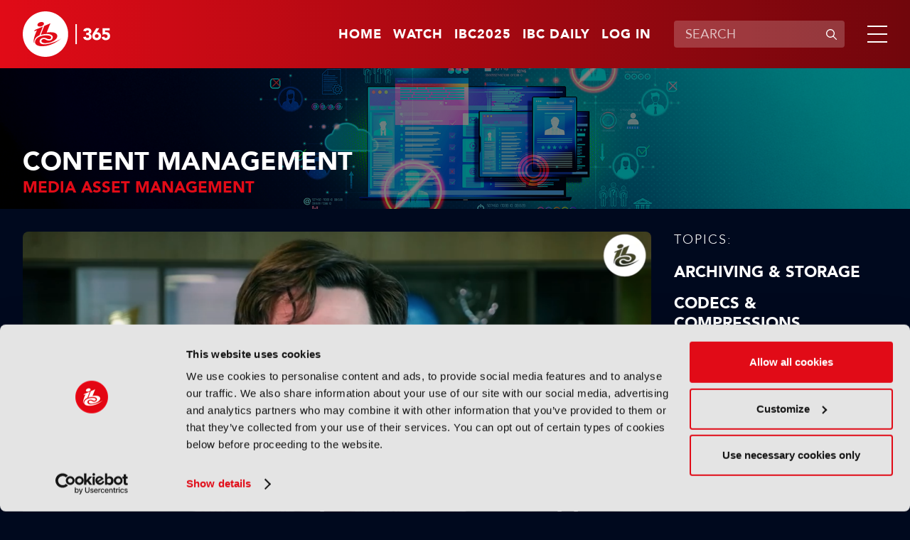

--- FILE ---
content_type: text/html;charset=UTF-8
request_url: https://www.ibc.org/content-management/media-asset-management
body_size: 11628
content:
<!DOCTYPE html>
<html lang="en">

	<head><link rel="canonical" href="https://production-ibc.aws-eu-west-1.j.jahia.com/content-management/media-asset-management" />
	    <meta charset="utf-8">
		<meta name="viewport" content="width=device-width, initial-scale=1" />
		
		<meta name="google-site-verification" content="eiEWTcQaLokAuhAvR_nKlYe0eJddrwnxYJP5enaV_dY" />
		<title>Media Asset Management | IBC365</title>
		
		<meta property="og:title" content="Media Asset Management | IBC365" />
		<meta property="og:url" content="https://www.ibc.org/content-management/media-asset-management" />
		
		<meta name="description" content="Explore advanced media asset management (MAM) solutions for efficient storage, organization, and retrieval of digital content. Optimize your media workflows and ensure seamless access to video, audio, and other assets across your organization." /><meta name="keywords" content="Media Asset Management, media workflows, IBC365, media storage solutions, content cataloging, media organisation, digital content storage,  digital asset retrieval, video asset management" /><meta name="robots" content="index,follow" /><meta name="msapplication-TileColor" content="#ffffff" />
	    <meta name="msapplication-TileImage" content="/modules/ibc-templates/img/template/mstile-144x144.png" />
	    <link rel="icon" href="https://cztrawrdwa.cloudimg.io/https://www.ibc.org/modules/ibc-templates/img/template/favicon-32x32.png" />
	    <!--[if IE]><link rel="shortcut icon" href="/modules/ibc-templates/img/template/favicon.ico" /><![endif]-->
	    <link rel="apple-touch-icon-precomposed" href="https://cztrawrdwa.cloudimg.io/https://www.ibc.org/modules/ibc-templates/img/template/apple-touch-icon-precomposed.png" />
	    
<link rel="stylesheet" href="/modules/ibc-templates/css/all-jahia.css?timestamp=20250912" type="text/css" media="all">
<!--<link rel="stylesheet" href="/modules/ibc-templates/css/print.css" type="text/css" media="print">-->
	    <script src="/modules/ibc-templates/javascript/lib/jquery-3.7.1.min.js"></script>
	    <script src="/modules/ibc-templates/javascript/init.js"></script>
		<!-- <script async src="https://securepubads.g.doubleclick.net/tag/js/gpt.js"></script> -->
		
		<script type='text/javascript'>
			var sectionName = '';
		  	var googletag = googletag || {};
		  	googletag.cmd = googletag.cmd || [];
		  	(function() {
			    var gads = document.createElement('script');
			    gads.async = true;
			    gads.type = 'text/javascript';
			    var useSSL = 'https:' == document.location.protocol;
			    gads.src = (useSSL ? 'https:' : 'http:') +
			      '//www.googletagservices.com/tag/js/gpt.js';
			    var node = document.getElementsByTagName('script')[0];
			    node.parentNode.insertBefore(gads, node);
		  	})();
		</script>

		<style type="text/css">
			.video-js .vjs-overlay{color:#fff;position:absolute;text-align:center}
			.video-js .vjs-overlay-no-background{max-width:33%}
			.video-js .vjs-overlay-background{background-color:#646464;background-color:rgba(255,255,255,0.4);border-radius:3px;padding:10px;width:33%}
			.video-js .vjs-overlay-top-left{top:5px;left:5px}
			.video-js .vjs-overlay-top{left:50%;margin-left:-16.5%;top:5px}
			.video-js .vjs-overlay-top-right{right:5px;top:5px}
			.video-js .vjs-overlay-right{right:5px;top:50%;transform:translateY(-50%)}
			.video-js .vjs-overlay-bottom-right{bottom:3.5em;right:5px}
			.video-js .vjs-overlay-bottom{bottom:3.5em;left:50%;margin-left:-16.5%}
			.video-js .vjs-overlay-bottom-left{bottom:3.5em;left:5px}
			.video-js .vjs-overlay-left{left:5px;top:50%;transform:translateY(-50%)}
			.video-js .vjs-overlay-center{left:50%;margin-left:-16.5%;top:50%;transform:translateY(-50%)}
			.video-js .vjs-no-flex .vjs-overlay-left,.video-js .vjs-no-flex .vjs-overlay-center,.video-js .vjs-no-flex .vjs-overlay-right{margin-top:-15px}
		</style>
	



<script type="application/json" id="jahia-data-ctx">{"contextPath":"","lang":"en","uilang":"en","siteUuid":"1bb99c1a-1705-4b52-955a-801ed8cd2f4a","wcag":true,"ckeCfg":""}</script>
<script type="application/json" id="jahia-data-ck">{"path":"/modules/ckeditor/javascript/","lng":"en_US"}</script>
<script id="staticAssetJavascript0" src="/generated-resources/efa18ed768163b768ba0f9113b32db7e.min.js"  ></script>
<script type="text/javascript" nonce="NmE5ZDg2NGEtNGU4Yy00NmIyLWFmMWYtOTQxNThjZDJiMDEw">
    window.digitalDataOverrides = [];
    window.digitalData = {
        "scope": "ibc",
        "site": {
            "siteInfo": {
                "siteID": "1bb99c1a-1705-4b52-955a-801ed8cd2f4a"
            }
        },
        "page": {
            "pageInfo": {
                "pageID": "9abe265e-d435-4a34-a501-e6cf69adb5db",
                "nodeType": "jnt:page",
                "pageName": "Media Asset Management",
                "pagePath": "/sites/ibc/home/themes/content-management/media-asset-management",
                "templateName": "default",
                "destinationURL": document.location.origin + document.location.pathname,
                "destinationSearch": document.location.search,
                "referringURL": null,
                "language": "en",
                "categories": [],
                "tags": []
            },
            "consentTypes":[
                
            ]
        },
            "interests":{
                "maintheme-content-management":5,"subtheme-media-asset-management":10
            },
        "events": [],
        "contextServerPublicUrl": "/modules/jexperience/proxy/ibc",
        "sourceLocalIdentifierMap" : {},
        "wemInitConfig":  {
            "contextServerUrl" : "/modules/jexperience/proxy/ibc",
            "isPreview": false,
            "timeoutInMilliseconds": 1500,
            "dxUsername" : "guest",
            "contextServerCookieName" : "context-profile-id",
            "activateWem": false,
            "enableWemActionUrl": "/en/sites/ibc.enableWem.do",
            "requiredProfileProperties": ['j:nodename'],
            "requiredSessionProperties": [],
            "requireSegments": false,
            "requireScores": false
        }, 
    };

   // Expose Wem init functions  
   wem.init();
  </script>

<script type="application/javascript">
		if(window.digitalDataOverrides){
			window.digitalDataOverrides.push({
		       page: {
		           pageInfo: {
		        	   	theme: "content-management"
		        	   
		        	   	,subTheme: "media-asset-management"
		        	   
		       		}
		       }
		   });
		}
		
	</script>

<script type="application/json" id="jahia-data-aggregatedjs">{"scripts":["/modules/jexperience/javascript/jexperience/dist/3_5_1/wem.min.js"]}</script>

<script type="text/javascript" src="/modules/CsrfServlet"></script>
</head>
	
	<body class="">
		<!-- Google Tag Manager --> 
			<script type="text/javascript">
				(function(w,d,s,l,i){w[l]=w[l]||[];w[l].push({'gtm.start': 
				new Date().getTime(),event:'gtm.js'});var f=d.getElementsByTagName(s)[0], 
				j=d.createElement(s),dl=l!='dataLayer'?'&l='+l:'';j.async=true;j.src= 
				'//www.googletagmanager.com/gtm.js?id='+i+dl;f.parentNode.insertBefore(j,f); 
				})(window,document,'script','dataLayer','GTM-MGD9VW6');
			</script> 
			<!-- End Google Tag Manager --> 
		<div class="zo-page" id="9abe265e-d435-4a34-a501-e6cf69adb5db" data-type="jnt:page">
            
            <header class="zo-header" role="banner" id="Header">
    <div class="zo-wrapper">
        <div class="tp-logo">
            <a href="https://www.ibc.org" title="Go to home"><img src="https://cztrawrdwa.cloudimg.io/https://www.ibc.org/modules/ibc-templates/img/template/ibc-logo-365-white.svg" width="185" height="96" alt="Go to home"></a>
        </div>
        <nav class="tp-sup-navigation" role="navigation" aria-label="Superior navigation">	
			<ul>
	<li class="is-mobile-tablet-hidden"><a href="https://www.ibc.org">Home</a></li>
	<li><a class=""  target="_self"  href="/watch"  >Watch</a></li>
	<li><a class=""  target="_blank"  href="https://show.ibc.org"  >IBC2025</a></li>
	<li><a class=""  target="_self"  href="/home/ibc-daily.html"  >IBC Daily</a></li>
	<li><a href="/log-in">Log in</a></li>
				</ul></nav>
         <div class="tp-search">
	            <form data-ga-cat="search" data-ga-act="search" data-ga="header" class="tp-search-form js-global-search" method="get" action="/search-results" id="HeaderSearchForm">
	                <label for="q" aria-label="Enter keywords">Enter keywords</label>
	                <div class="tp-field-group">
	                    <input type="search" autocomplete="off" name="q" id="q" placeholder="SEARCH" maxlength="120" title="Enter keywords" value="">
	                    <div class="tp-search-autocomplete js-search-autocomplete" data-url="/home.autocomplete.html.ajax">
                            
                        </div>
	                    <button disabled type="submit" title="Submit search">
	                        <svg aria-hidden="true" viewBox="0 0 16 16" width="16" height="16" xmlns="http://www.w3.org/2000/svg">
	                            <path d="M11.687 10.746a6 6 0 1 0-.94.94l4.116 4.118a.665.665 0 1 0 .94-.94l-4.116-4.118ZM11.67 7a4.67 4.67 0 1 1-9.34 0 4.67 4.67 0 0 1 9.34 0Z"/>
	                        </svg>
	                        <span>Submit search</span>
	                    </button>
	                </div>
	            </form>
	        </div>
	    <div class="tp-burger">
            <a class="js-tp-panel-trigger" href="#NavigationPanel" aria-controls="NavigationPanel" aria-label="Open/Close mavigation menu" role="button" aria-haspopup="true" aria-expanded="false"><span></span></a>
        </div>
    </div>
    <div class="tp-panel-navigation js-tp-panel-content" id="NavigationPanel">
        <div class="zo-wrapper">
            <nav class="tp-sup-navigation" role="navigation" aria-hidden="true">
            	<ul>
	<li><a class=""  target="_self"  href="/watch"  >Watch</a></li>
	<li><a class=""  target="_blank"  href="https://show.ibc.org"  >IBC2025</a></li>
	<li><a class=""  target="_self"  href="/home/ibc-daily.html"  >IBC Daily</a></li>
	<li><a href="/log-in"><svg role="img" aria-label="Log in" width="24" height="24" viewBox="0 0 16 16" xmlns="http://www.w3.org/2000/svg"><path d="M11.5 4.5a3.5 3.5 0 1 1-7 0 3.5 3.5 0 0 1 7 0ZM5.444 10A4.444 4.444 0 0 0 1 14.444c0 .307.249.556.556.556h12.888a.556.556 0 0 0 .556-.556A4.444 4.444 0 0 0 10.556 10H5.444Z"></path></svg></a></li>
				</ul></nav>
            <nav class="tp-main-navigation" role="navigation" aria-label="Main navigation">
                <ul>
                   <li><a class="js-tp-panel-trigger" href="#NavigationLevel2-0" aria-controls="NavigationLevel2-0" role="button" aria-haspopup="true" aria-expanded="false">Accelerating Innovation</a>
                           <ul id="NavigationLevel2-0" class="js-tp-panel-content">
                            	<li class="major"><a href="/accelerating-innovation">Accelerating Innovation</a></li>
                         		<li><a href="/accelerating-innovation/ibc-accelerators">IBC Accelerators</a></li>
		                      		<li><a href="/accelerating-innovation/ibc-technical-papers">Tech Papers Hub</a></li>
		                      		<li><a href="/accelerating-innovation/intellectual-property">Intellectual property</a></li>
		                      		</ul>
                        </li>
                   <li><a class="js-tp-panel-trigger" href="#NavigationLevel2-1" aria-controls="NavigationLevel2-1" role="button" aria-haspopup="true" aria-expanded="false">Artificial Intelligence </a>
                           <ul id="NavigationLevel2-1" class="js-tp-panel-content">
                            	<li class="major"><a href="/artificial-intelligence">Artificial Intelligence </a></li>
                         		<li><a href="/artificial-intelligence/ai-audio">AI Audio</a></li>
		                      		<li><a href="/artificial-intelligence/ai-post-production">AI Post-Production</a></li>
		                      		<li><a href="/artificial-intelligence/deep-fakes-digital-replicas">Deep Fakes & Digital Replicas</a></li>
		                      		<li><a href="/artificial-intelligence/ethics">Ethics</a></li>
		                      		<li><a href="/artificial-intelligence/genai">GenAI</a></li>
		                      		<li><a href="/artificial-intelligence/machine-learning">Machine Learning</a></li>
		                      		<li><a href="/artificial-intelligence/scraping-training">Scraping & Training</a></li>
		                      		</ul>
                        </li>
                   <li><a class="js-tp-panel-trigger" href="#NavigationLevel2-2" aria-controls="NavigationLevel2-2" role="button" aria-haspopup="true" aria-expanded="false">Connective Tech </a>
                           <ul id="NavigationLevel2-2" class="js-tp-panel-content">
                            	<li class="major"><a href="/connective-tech">Connective Tech </a></li>
                         		<li><a href="/connective-tech/5g">5G</a></li>
		                      		<li><a href="/connective-tech/6g">6G</a></li>
		                      		<li><a href="/connective-tech/cloud">Cloud</a></li>
		                      		<li><a href="/connective-tech/digital-audio-workstation">Digital Audio Workstation</a></li>
		                      		<li><a href="/connective-tech/edge-computing">Edge Computing</a></li>
		                      		<li><a href="/connective-tech/ip-workflows">IP Workflows</a></li>
		                      		<li><a href="/connective-tech/network-slicing">Network Slicing</a></li>
		                      		</ul>
                        </li>
                   <li><a class="js-tp-panel-trigger" href="#NavigationLevel2-3" aria-controls="NavigationLevel2-3" role="button" aria-haspopup="true" aria-expanded="false">IBC Show</a>
                           <ul id="NavigationLevel2-3" class="js-tp-panel-content">
                            	<li class="major"><a href="/ibc-show">IBC Show</a></li>
                         		<li><a href="/ibc-show/ibc2024">IBC2024</a></li>
		                      		<li><a href="/ibc-show/ibc2023">IBC2023</a></li>
		                      		<li><a href="/ibc-show/ibc2025">IBC2025</a></li>
		                      		</ul>
                        </li>
                   <li><a class="js-tp-panel-trigger" href="#NavigationLevel2-4" aria-controls="NavigationLevel2-4" role="button" aria-haspopup="true" aria-expanded="false">Immersive Tech </a>
                           <ul id="NavigationLevel2-4" class="js-tp-panel-content">
                            	<li class="major"><a href="/immersive-tech">Immersive Tech </a></li>
                         		<li><a href="/immersive-tech/ar">AR</a></li>
		                      		<li><a href="/immersive-tech/immersive-audio">Immersive Audio</a></li>
		                      		<li><a href="/immersive-tech/metaverse">Metaverse</a></li>
		                      		<li><a href="/immersive-tech/mr">MR</a></li>
		                      		<li><a href="/immersive-tech/spatial-computing">Spatial Computing</a></li>
		                      		<li><a href="/immersive-tech/volumetric-video">Volumetric Video</a></li>
		                      		<li><a href="/immersive-tech/vr">VR</a></li>
		                      		<li><a href="/immersive-tech/xr">XR</a></li>
		                      		</ul>
                        </li>
                   <li><a class="js-tp-panel-trigger" href="#NavigationLevel2-5" aria-controls="NavigationLevel2-5" role="button" aria-haspopup="true" aria-expanded="false">OTT & Streaming </a>
                           <ul id="NavigationLevel2-5" class="js-tp-panel-content">
                            	<li class="major"><a href="/ott-streaming">OTT & Streaming </a></li>
                         		<li><a href="/ott-streaming/avod">AVOD</a></li>
		                      		<li><a href="/ott-streaming/cdns">CDNs</a></li>
		                      		<li><a href="/ott-streaming/fast">FAST</a></li>
		                      		<li><a href="/ott-streaming/svod">SVOD</a></li>
		                      		<li><a href="/ott-streaming/tvod">TVOD</a></li>
		                      		</ul>
                        </li>
                   <li><a class="js-tp-panel-trigger" href="#NavigationLevel2-6" aria-controls="NavigationLevel2-6" role="button" aria-haspopup="true" aria-expanded="false">People & Purpose </a>
                           <ul id="NavigationLevel2-6" class="js-tp-panel-content">
                            	<li class="major"><a href="/people-purpose">People & Purpose </a></li>
                         		<li><a href="/people-purpose/acquisition-retention">Acquisition & Retention</a></li>
		                      		<li><a href="/people-purpose/dei">Diversity, equity & inclusion</a></li>
		                      		<li><a href="/people-purpose/skills-training">Skills & Training</a></li>
		                      		<li><a href="/people-purpose/sustainability">Sustainability</a></li>
		                      		</ul>
                        </li>
                   <li><a class="js-tp-panel-trigger" href="#NavigationLevel2-7" aria-controls="NavigationLevel2-7" role="button" aria-haspopup="true" aria-expanded="false">Production</a>
                           <ul id="NavigationLevel2-7" class="js-tp-panel-content">
                            	<li class="major"><a href="/production">Production</a></li>
                         		<li><a href="/production/audio-tech">Audio Tech</a></li>
		                      		<li><a href="/production/camera-tech">Camera Tech</a></li>
		                      		<li><a href="/production/content-acquisition">Content Acquisition</a></li>
		                      		<li><a href="/production/ip-production">IP Production</a></li>
		                      		<li><a href="/production/led-volumes">LED Volumes</a></li>
		                      		<li><a href="/production/live-production">Live Production</a></li>
		                      		<li><a href="/production/outside-broadcast-ob">Outside Broadcast (OB)</a></li>
		                      		<li><a href="/production/remote-production">Remote Production</a></li>
		                      		<li><a href="/production/sports-production">Sports Production</a></li>
		                      		<li><a href="/production/storytelling">Storytelling</a></li>
		                      		<li><a href="/production/studio-production">Studio Production</a></li>
		                      		</ul>
                        </li>
                   <li><a class="js-tp-panel-trigger" href="#NavigationLevel2-8" aria-controls="NavigationLevel2-8" role="button" aria-haspopup="true" aria-expanded="false">Virtual Production</a>
                           <ul id="NavigationLevel2-8" class="js-tp-panel-content">
                            	<li class="major"><a href="/virtual-production">Virtual Production</a></li>
                         		<li><a href="/virtual-production/camera-tracking">Camera Tracking</a></li>
		                      		<li><a href="/virtual-production/worldbuilding">Worldbuilding</a></li>
		                      		<li><a href="/virtual-production/motion-capture-performance">Motion Capture & Performance</a></li>
		                      		<li><a href="/virtual-production/rendering-compositing">Rendering & Compositing</a></li>
		                      		<li><a href="/virtual-production/robotic-cameras">Robotic Cameras</a></li>
		                      		</ul>
                        </li>
                   </ul>
            </nav>
            <div class="tp-search">
		            <form class="tp-search-form js-global-search" method="get" action="/search-results">
		                <label for="q2" aria-label="Enter keywords">Enter keywords</label>
		                <div class="tp-field-group">
		                    <input type="search" name="q" id="q2" placeholder="SEARCH" maxlength="120" title="Enter keywords" value="">
		                    <div class="tp-search-autocomplete js-search-autocomplete" data-url="/home.autocomplete.html.ajax">
                            
                        	</div>
		                    <button disabled type="submit" title="Submit search">
		                        <svg aria-hidden="true" viewBox="0 0 16 16" width="16" height="16" xmlns="http://www.w3.org/2000/svg">
                                    <path d="M11.687 10.746a6 6 0 1 0-.94.94l4.116 4.118a.665.665 0 1 0 .94-.94l-4.116-4.118ZM11.67 7a4.67 4.67 0 1 1-9.34 0 4.67 4.67 0 0 1 9.34 0Z"/>
                                </svg>
		                        <span>Submit search</span>
		                    </button>
		                </div>
		            </form>
		        </div>
        	</div>
    </div>
</header><div class="zo-content" role="main" id="Content">
	            
<section class="zo-block sp-bg-picture" id="e2a8f8e9-fdd2-4ac4-9c10-b3bd2e6c249d">
    <picture class="bg-picture"><img  src="/files/live/sites/ibc/files/Theme Page Headers/Content Management" width="1920" height="675" alt="2238768853" /></picture>
    <div class="zo-wrapper">
        <div class="head-banner">
            <h1 class="section-title">Content Management</h1>
            <h2 class="block-title">Media Asset Management</h2></div>
    </div>
</section>

<section class="zo-block " id="2d34df22-d7a6-4271-9c7c-f78f42d6788d">
    <div class="zo-wrapper">
    	<div class="block" id="2fc0fdd6-099c-40ed-a42e-c76e65554492">
			<div class="ad-tag is-mobile-hidden" data-ad="AdBillboard" data-format="full-width" data-width="728" data-height="90" id="2fc0fdd6-099c-40ed-a42e-c76e65554492-0" ></div>
				 	<div class="ad-tag is-tablet-desktop-hidden" data-ad="AdBillboard" data-format="full-width" data-width="300" data-height="250" id="2fc0fdd6-099c-40ed-a42e-c76e65554492-1" ></div>
				</div></div>
</section><section class="zo-block " id="05ec0a6c-0270-4ab5-804a-0376cd0ab98c">
    <div class="zo-wrapper">
    	<div class="desk-cols">
            <div class="col-side">
            	<div class="block">
    <div class="content-navigation">
    	<div class="content-title">Topics:</div>
        <ul>
            <li><a class="" href="/content-management/archiving-storage">Archiving & Storage</a></li><li><a class="" href="/content-management/codecs-compressions">Codecs & Compressions</a></li><li><a class="" href="/content-management/content-transcoding">Content Transcoding</a></li><li><a class="active" href="/content-management/media-asset-management">Media Asset Management</a></li><li><a class="" href="/content-management/media-transport">Media Transport</a></li><li><a class="" href="/content-management/metadata">Metadata</a></li><li><a class="" href="/content-management/playout">Playout</a></li><li><a class="" href="/content-management/systems-integration">Systems Integration</a></li><li><a class="" href="/content-management/testing-measurement">Testing & Measurement</a></li><li><a class="" href="/content-management/blockchain">Blockchain</a></li></ul>
        <div class="content-navigation-select">
	        <span class="custom-select">
		        <select class="js-navigate-to">
		            <option value="" selected="">Choose a topic</option>
		            <option  value="/content-management/archiving-storage">Archiving & Storage</option><option  value="/content-management/codecs-compressions">Codecs & Compressions</option><option  value="/content-management/content-transcoding">Content Transcoding</option><option  value="/content-management/media-asset-management">Media Asset Management</option><option  value="/content-management/media-transport">Media Transport</option><option  value="/content-management/metadata">Metadata</option><option  value="/content-management/playout">Playout</option><option  value="/content-management/systems-integration">Systems Integration</option><option  value="/content-management/testing-measurement">Testing & Measurement</option><option  value="/content-management/blockchain">Blockchain</option></select>
	        </span>
	    </div>
	  </div>
	  <div class="content-navigation is-mobile-tablet-hidden">
        <div class="content-title">View other themes:</div>
        <div class="content-navigation-select">
            <span class="custom-select">
	            <select class="js-navigate-to">
	                <option value="" selected>CHOOSE THEME</option>
	                <option value="/accelerating-innovation">ACCELERATING INNOVATION</option><option value="/artificial-intelligence">ARTIFICIAL INTELLIGENCE </option><option value="/connective-tech">CONNECTIVE TECH </option><option value="/ibc-show">IBC SHOW</option><option value="/immersive-tech">IMMERSIVE TECH </option><option value="/ott-streaming">OTT & STREAMING </option><option value="/people-purpose">PEOPLE & PURPOSE </option><option value="/production">PRODUCTION</option><option value="/virtual-production">VIRTUAL PRODUCTION</option></select>
            </span>
        </div>
      </div>
</div>

<div class="block" id="125bac1b-7405-45e1-a41e-1d3291bfddd3">
			<div class="ad-tag is-mobile-tablet-hidden" data-ad="AdvertB" data-format="right-column" data-width="300" data-height="600" id="125bac1b-7405-45e1-a41e-1d3291bfddd3-0"></div>
				</div></div>
            <div class="col-main">
				<div class="block" id="c5a25396-4083-4cec-b85d-ae83469fc0d6">
<div data-interests="{'subMediaType-tutorial':3,'mediaType-tutorials':5,'subTheme-cloud':10,'mainTheme-production':5}" data-article class="push sp-1" id="0ca80bde-5960-4f70-bf20-dd641a5c26a5">
   	<a  href="/production/tutorials/production-tutorial-ep-1-how-tams-supports-live-cloud-native-media-workflows/22950"  title="Play video">
   		<picture>
   			<img  src="/files/live/sites/ibc/files/2026/1-Jan/WC-12Jan/Tutorial-Production/Production – Tutorial, Ep 1 – How TAMS supports live cloud-native media workflows .png" width="1440" height="810" alt="" /></picture>
    </a>
    <div class="push-texts">
    	<a href="/tutorials" class="thumb-tag">Tutorials</a><a  href="/production/tutorials/production-tutorial-ep-1-how-tams-supports-live-cloud-native-media-workflows/22950"  title="Play video">
	    	<span aria-hidden="true" role="img" class="ic-play"></span>
            <h3 class="push-title">Production – Tutorial, Ep 1 – How TAMS supports live cloud-native media workflows</h3>
            <div class="push-more">Watch now</div>
	            </a>
    </div>
</div></div><div class="block" data-offset="0" data-limit="17" data-end="65" id="b86a86f1-345b-4189-a18c-aeb6fa7c0412">
<div class="thumbs-grid-list sp-1  js-articles-list">
			<div data-interests="{'mainTheme-artificial-intelligence':5,'subMediaType-news':3,'mediaType-news':2,'subTheme-genai':10}" data-article class="thumb sp-3" id="fe8adcdd-e45a-4856-8e9b-ac2f7c5b73ff">
	<a href="/news" class="thumb-tag">News</a><a  href="/artificial-intelligence/news/disney-strikes-1bn-investment-deal-with-openai/22888"  title="Read more">
        <picture>
        	<img  loading="lazy"  src="https://cztrawrdwa.cloudimg.io/https://www.ibc.org/files/live/sites/ibc/files/2025/12-Dec-2025/WC-15Dec/News/2. Sora Disney.jpg?t=sq736px" width="736" height="736" alt="Disney characters on Sora" /></picture>
        <div class="thumb-texts">
            <h3 class="thumb-title">Disney strikes $1bn investment deal with OpenAI</h3>
        </div>
    </a>
</div><div data-interests="{'subTheme-rights-management':10,'mainTheme-distribution-consumption':5,'subMediaType-news':3,'mediaType-news':2}" data-article class="thumb sp-1" id="e706fcde-1339-4fe4-bc4b-7bba6f2f14e8">
	<a href="/news" class="thumb-tag">News</a><a  href="/distribution-consumption/news/uk-television-exports-break-2bn-barrier/22837"  title="Read more">
        <picture>
        	<img  loading="lazy"  src="https://cztrawrdwa.cloudimg.io/https://www.ibc.org/files/live/sites/ibc/files/2025/11-Nov-2025/WC-17Nov/News/2. Pact. Ludwig.jpg" width="1440" height="810" alt="Ludwig" /></picture>
        <div class="thumb-texts">
            <h3 class="thumb-title">UK television exports break £2bn barrier</h3>
        </div>
    </a>
</div><div data-interests="{'mediaType-features':5,'mainTheme-connective-tech':5,'subMediaType-feature':3,'subTheme-cloud':10}" data-article class="thumb sp-1" id="a90dd183-26f8-494a-a456-a2e51b2fa4f1">
	<a href="/features" class="thumb-tag">Features</a><a  href="/connective-tech/features/securing-the-media-supply-chain-protecting-trust-from-lens-to-cloud/22804"  title="Read more">
        <picture>
        	<img  loading="lazy"  src="https://cztrawrdwa.cloudimg.io/https://www.ibc.org/files/live/sites/ibc/files/2025/11-Nov-2025/Feature-SecureSupplyChain-JMH/Source - shutterstock_199862873.jpg" width="1440" height="810" alt="" /></picture>
        <div class="thumb-texts">
            <h3 class="thumb-title">Securing the media supply chain: Protecting trust from lens to cloud</h3>
        </div>
    </a>
</div><div data-interests="{'mainTheme-content-management':5,'subMediaType-product-news':3,'mediaType-news':2,'subTheme-media-asset-management':10}" data-article class="thumb sp-1" id="28e96412-a08e-4e23-9a35-7bda269513ad">
	<a href="/news" class="thumb-tag">News</a><a  href="/content-management/news/accedo-s-hibox-systems-launches-xprs-for-hospitality-tv/22652"  title="Read more">
        <picture>
        	<img  loading="lazy"  src="https://cztrawrdwa.cloudimg.io/https://www.ibc.org/files/live/sites/ibc/files/2025/10-Oct-2025/CE-Sept-Oct/News/Hibox 16.png" width="960" height="540" alt="" /></picture>
        <div class="thumb-texts">
            <h3 class="thumb-title">Accedo's Hibox Systems launches xprs for hospitality TV</h3>
        </div>
    </a>
</div><div data-interests="{'mainTheme-artificial-intelligence':5,'mediaType-features':5,'subMediaType-feature':3,'subTheme-genai':10}" data-article class="thumb sp-1" id="81052779-e4c7-4860-9eb2-29b3b1dbc4eb">
	<a href="/features" class="thumb-tag">Features</a><a  href="/artificial-intelligence/features/from-pilots-to-production-genai-and-dam-combine-for-scalable-workflows/22514"  title="Read more">
        <picture>
        	<img  loading="lazy"  src="https://cztrawrdwa.cloudimg.io/https://www.ibc.org/files/live/sites/ibc/files/2025/IBC2025/Sunday 14th September/Francisco Liuma, Hogarth, and Jim Cavedo, Orange Logic.jpg" width="1440" height="810" alt="" /></picture>
        <div class="thumb-texts">
            <h3 class="thumb-title">From pilots to production: GenAI and DAM combine for scalable workflows</h3>
        </div>
    </a>
</div><div data-interests="{'subMediaType-product-news':3,'mainTheme-distribution-consumption':5,'mediaType-news':2,'subTheme-media-asset-management':10}" data-article class="thumb sp-1" id="8d39edd0-457e-4bfc-bb2a-a9d6ae569bd7">
	<a href="/news" class="thumb-tag">News</a><a  href="/distribution-consumption/news/tedial-upgrades-smartwork-platform/22322"  title="Read more">
        <picture>
        	<img  loading="lazy"  src="/files/live/sites/ibc/files/2025/IBC2025/Thurs 11th Sep/News/Edaily 11th Sep/tedial-smart-work" width="1440" height="810" alt="tedial smart work" /></picture>
        <div class="thumb-texts">
            <h3 class="thumb-title">Tedial upgrades smartWork platform</h3>
        </div>
    </a>
</div><div data-interests="{'mainTheme-content-management':5,'subMediaType-product-news':3,'mediaType-news':2,'subTheme-media-asset-management':10}" data-article class="thumb sp-1" id="f040eb2f-2a57-4f1d-8a4d-29436007e435">
	<a href="/news" class="thumb-tag">News</a><a  href="/content-management/news/cut-carbon-emissions-with-tata-communications/22248"  title="Read more">
        <picture>
        	<img  loading="lazy"  src="/files/live/sites/ibc/files/2025/9-Sep-2025/News/E-daily 8th Sep/tata-comms" width="1440" height="810" alt="tata comms" /></picture>
        <div class="thumb-texts">
            <h3 class="thumb-title">Cut carbon emissions with Tata Communications </h3>
        </div>
    </a>
</div><div data-interests="{'mainTheme-content-management':5,'subMediaType-product-news':3,'mediaType-news':2,'subTheme-media-asset-management':10}" data-article class="thumb sp-1" id="6d55035a-3bdb-47d8-b635-5f2f28916d76">
	<a href="/news" class="thumb-tag">News</a><a  href="/content-management/news/perfect-memory-completes-aws-foundational-technical-review/22210"  title="Read more">
        <picture>
        	<img  loading="lazy"  src="https://cztrawrdwa.cloudimg.io/https://www.ibc.org/files/live/sites/ibc/files/2025/8-Aug-2025/WC-25Aug/E-daily 1st Sep/Perfect Memory-1-KE-MAN.jpg" width="1440" height="810" alt="" /></picture>
        <div class="thumb-texts">
            <h3 class="thumb-title">Perfect Memory completes AWS Foundational Technical Review </h3>
        </div>
    </a>
</div><div data-interests="{'mainTheme-content-management':5,'subMediaType-product-news':3,'mediaType-news':2,'subTheme-media-asset-management':10}" data-article class="thumb sp-1" id="2c96cecf-3594-484e-a581-495a0afab7dc">
	<a href="/news" class="thumb-tag">News</a><a  href="/content-management/news/ai-driven-compliance-and-intelligence-with-northell-s-mediamagic/22209"  title="Read more">
        <picture>
        	<img  loading="lazy"  src="https://cztrawrdwa.cloudimg.io/https://www.ibc.org/files/live/sites/ibc/files/2025/8-Aug-2025/WC-25Aug/E-daily 1st Sep/Northell-1-AM-MAN.png" width="1440" height="810" alt="" /></picture>
        <div class="thumb-texts">
            <h3 class="thumb-title">AI-driven compliance and intelligence with Northell's MediaMagic </h3>
        </div>
    </a>
</div><div data-interests="{'mainTheme-piracy-security':5,'subTheme-cybersecurity':10,'subMediaType-news':3,'mediaType-news':2}" data-article class="thumb sp-1" id="69c60a60-fa0b-43ee-91cc-de4746b3db83">
	<a href="/news" class="thumb-tag">News</a><a  href="/piracy-security/news/tpn-to-add-two-tiers-to-shield-content-security-program/22159"  title="Read more">
        <picture>
        	<img  loading="lazy"  src="/files/live/sites/ibc/files/2025/8-Aug-2025/WC-18Aug/News/tpn-to-add-two-tiers-to-shield-content-security-program" width="1440" height="810" alt="TPN to add two tiers to Shield content security program " /></picture>
        <div class="thumb-texts">
            <h3 class="thumb-title">TPN to add two tiers to Shield content security program </h3>
        </div>
    </a>
</div><div data-interests="{'subMediaType-product-news':3,'mediaType-news':2,'subTheme-archiving-storage':10,'mainTheme-proav':5}" data-article class="thumb sp-1" id="c77090b5-8902-47a8-afb9-b43f79c66a6c">
	<a href="/news" class="thumb-tag">News</a><a  href="/proav/news/polar-graphics-to-launch-lto-archive-expansion-at-ibc2025/22158"  title="Read more">
        <picture>
        	<img  loading="lazy"  src="https://cztrawrdwa.cloudimg.io/https://www.ibc.org/files/live/sites/ibc/files/2025/8-Aug-2025/WC-11Aug/News/15-08/Polar Graphics/PolarArc-server with Logo.png" width="1191" height="670" alt="Credit: Polar Graphics" /></picture>
        <div class="thumb-texts">
            <h3 class="thumb-title">Polar Graphics to launch LTO archive expansion at IBC2025</h3>
        </div>
    </a>
</div><div data-interests="{'subMediaType-tutorial':3,'mainTheme-connective-tech':5,'mediaType-tutorials':5,'subTheme-media-asset-management':10}" data-article class="thumb sp-1" id="3aec440e-1677-4cce-9c4a-3ea3fc7e7c87">
	<a href="/tutorials" class="thumb-tag">Tutorials</a><a  href="/connective-tech/tutorials/connective-tech-tutorial-ep-3-accelerating-supply-chain-transformation/22150"  title="Play video">
        <picture>
        	<img  loading="lazy"  src="https://cztrawrdwa.cloudimg.io/https://www.ibc.org/files/live/sites/ibc/files/2025/8-Aug-2025/WC-11Aug/Feature/Tutorial/Connective tech – Tutorial, Ep 3 Accelerating supply chain transformation.png" width="885" height="498" alt="" /></picture>
        <div class="thumb-texts">
            <span aria-hidden="true" role="img" class="ic-play"></span>
            <h3 class="thumb-title">Connective tech – Tutorial, Ep 3: Accelerating supply chain transformation</h3>
        </div>
    </a>
</div><div data-interests="{'subTheme-piracy':10,'mainTheme-distribution-consumption':5,'mediaType-features':5,'subMediaType-feature':3}" data-article class="thumb sp-1" id="5b2a012f-af40-4ab4-94ac-ff0b88b4ffce">
	<a href="/features" class="thumb-tag">Features</a><a  href="/distribution-consumption/features/premium-services-hbbtv-formalises-integration-of-popular-drm-systems/22143"  title="Read more">
        <picture>
        	<img  loading="lazy"  src="https://cztrawrdwa.cloudimg.io/https://www.ibc.org/files/live/sites/ibc/files/2025/8-Aug-2025/WC-11Aug/Feature/HbbTV/12th HbbTV Symposium_246.jpg" width="1440" height="810" alt="Vincent Grivet Chairman of the HbbTV Association" /></picture>
        <div class="thumb-texts">
            <h3 class="thumb-title">Premium content: HbbTV formalises integration of popular DRM systems</h3>
        </div>
    </a>
</div><div data-interests="{'mainTheme-content-management':5,'subMediaType-product-news':3,'mediaType-news':2,'subTheme-media-asset-management':10}" data-article class="thumb sp-1" id="87471015-b034-4ca0-a372-f06ba81110a8">
	<a href="/news" class="thumb-tag">News</a><a  href="/content-management/news/mnc-software-to-unveil-new-versions-of-mosaic-and-tapestry/22141"  title="Read more">
        <picture>
        	<img  loading="lazy"  src="https://cztrawrdwa.cloudimg.io/https://www.ibc.org/files/live/sites/ibc/files/2025/8-Aug-2025/WC-11Aug/E-daily 18th Aug/MNC-1-pic-embargo jul 28.jpg" width="1440" height="810" alt="Mosaic UI enables custom dashboards via drag and drop" /></picture>
        <div class="thumb-texts">
            <h3 class="thumb-title">MNC Software to unveil new versions of Mosaic and Tapestry </h3>
        </div>
    </a>
</div><div data-interests="{'mainTheme-content-management':5,'subMediaType-product-news':3,'mediaType-news':2,'subTheme-media-asset-management':10}" data-article class="thumb sp-1" id="f268c6b0-921d-4fdb-8b84-62906bc09538">
	<a href="/news" class="thumb-tag">News</a><a  href="/content-management/news/norsk-integrations-with-google-gemini-to-be-showcased/22135"  title="Read more">
        <picture>
        	<img  loading="lazy"  src="https://cztrawrdwa.cloudimg.io/https://www.ibc.org/files/live/sites/ibc/files/2025/8-Aug-2025/WC-11Aug/E-daily 18th Aug/Norsk-1-AM-MAN.jpg" width="1440" height="810" alt="Adding a helping hand for workflows " /></picture>
        <div class="thumb-texts">
            <h3 class="thumb-title">Norsk integrations with Google Gemini to be showcased    </h3>
        </div>
    </a>
</div><div data-interests="{'subMediaType-tutorial':3,'mainTheme-connective-tech':5,'mediaType-tutorials':5,'subTheme-media-asset-management':10}" data-article class="thumb sp-1" id="daa7054b-9767-406f-8097-9b1f2378fc7c">
	<a href="/tutorials" class="thumb-tag">Tutorials</a><a  href="/connective-tech/tutorials/connective-tech-tutorial-ep-2-how-media-asset-management-works/22119"  title="Play video">
        <picture>
        	<img  loading="lazy"  src="/files/live/sites/ibc/files/2025/8-Aug-2025/WC-4Aug/Tutorial-ConnectiveTech/how-media-asset-management-works" width="1188" height="668" alt="How media asset management works" /></picture>
        <div class="thumb-texts">
            <span aria-hidden="true" role="img" class="ic-play"></span>
            <h3 class="thumb-title">Connective tech – Tutorial, Ep 2: How media asset management works</h3>
        </div>
    </a>
</div><div data-interests="{'subMediaType-tutorial':3,'mediaType-tutorials':5,'mainTheme-connective-tech':5,'subTheme-cloud':10}" data-article class="thumb sp-1" id="f66bd1fc-15bf-4fc0-81f6-c80e0da81b88">
	<a href="/tutorials" class="thumb-tag">Tutorials</a><a  href="/connective-tech/tutorials/connective-tech-tutorial-ep-1-technical-integration-in-the-cloud-enabling-media-workflows-that-work/22070"  title="Play video">
        <picture>
        	<img  loading="lazy"  src="https://cztrawrdwa.cloudimg.io/https://www.ibc.org/files/live/sites/ibc/files/2025/7-July-2025/WC-21July/Tutorial-ConnectiveTech/connective tech ep 1.png" width="1088" height="612" alt="" /></picture>
        <div class="thumb-texts">
            <span aria-hidden="true" role="img" class="ic-play"></span>
            <h3 class="thumb-title">Connective tech – Tutorial, Ep 1: Technical integration in the cloud – enabling media workflows that work</h3>
        </div>
    </a>
</div></div>
	    <div class="buttons-group sp-center"><a id="LoadMore" href="/home/themes/content-management/media-asset-management/pagecontent/theme-subtheme-page/columns-structure/list.list.html.ajax" data-href="/content-management/media-asset-management" class="load-more js-load-more">More</a></div>
		</div></div>
        </div>
    </div>
</section><section class="zo-block " id="c06ac286-3f01-4fe2-bf0e-5cd452b73cb1">
    <div class="zo-wrapper">
    	<div class="block" id="8d6a6532-608a-4a44-8ad5-6ed8947afdfa">
			<div class="ad-tag is-mobile-hidden" data-ad="AdMastLeader" data-format="full-width" data-width="728" data-height="90" id="8d6a6532-608a-4a44-8ad5-6ed8947afdfa-0" ></div>
				 	<div class="ad-tag is-tablet-desktop-hidden" data-ad="AdMastLeader" data-format="full-width" data-width="300" data-height="250" id="8d6a6532-608a-4a44-8ad5-6ed8947afdfa-1" ></div>
				</div></div>
</section></div>
	        <footer class="zo-footer" role="contentinfo" id="Footer">
	            <div class="zo-wrapper">
				    <div class="zo-main-footer" id="4d4cd6f0-1a6f-437d-b563-4570bee615f0">
	<div class="tp-brand">
		<img src="https://cztrawrdwa.cloudimg.io/https://www.ibc.org/modules/ibc-templates/img/template/ibc-logo-365-red.svg"
			width="185" height="96" alt="IBC 365">
		<div class="group wysiwyg"><p>IBC sits at the global crossroads of the media, entertainment and technology industries providing an informative, innovative and engaging experience. Always at the forefront of industry innovation.</p>
</div>
		</div>
	<nav class="tp-footer-navigation" role="navigation" aria-label="Footer links">
		<ul>
	<li><a class=""  target="_blank"  href="https://show.ibc.org/ibc-board"  >IBC Board</a></li>
	<li><a class=""  target="_blank"  href="https://show.ibc.org/ibc-council"  >IBC Council</a></li>
	<li><a class=""  target="_blank"  href="/ibc-policies"  >IBC Policies</a></li>
	</ul><ul>
	<li><a class=""  target="_self"  href="/about-us"  >About us</a></li>
	<li><a class=""  target="_self"  href="/contact-us"  >Contact us</a></li>
	<li><a class=""  target="_blank"  href="https://show.ibc.org/careers"  >Careers</a></li>
	</ul></nav>
	<div class="tp-footer-actions">
		<div class="tp-newsletter">
				<span>Subscribe to our newsletter</span>
				<a href="/log-in" class="tp-button">Sign up for free</a>
			</div>
		<ul class="tp-social-links">
			<li><a href="https://www.facebook.com/IBCShow?v=wall"
					title="IBC Facebook" target="_blank"> <svg role="img"
							aria-label="Facebook logo" width="24" height="24"
							viewBox="0 0 24 24" xmlns="http://www.w3.org/2000/svg">
	            <path d="M9.96779 21.9995V13.2495H6.99976V9.62993H9.96779V6.87124C9.96779 3.73299 11.713 1.99951 14.3831 1.99951C15.662 1.99951 16.9998 2.24408 16.9998 2.24408V5.32559H15.5257C14.0736 5.32559 13.6208 6.29081 13.6208 7.28105V9.62993H16.8628L16.3445 13.2495H13.6208V21.9995"></path>
	        </svg></a></li>
			<li><a href="https://twitter.com/IBC365" title="IBC Twitter"
					target="_blank"> <svg role="img" aria-label="Twitter logo"
							width="24" height="24" viewBox="0 0 24 24"
							xmlns="http://www.w3.org/2000/svg">
	            <path d="M17.1761 4.5H19.9362L13.9061 11.4892L21 21H15.4456L11.0951 15.2318L6.11723 21H3.35544L9.80517 13.5242L3 4.5H8.69545L12.6279 9.77238L17.1761 4.5ZM16.2073 19.3246H17.7368L7.86441 6.08738H6.2232L16.2073 19.3246Z"></path>
	        </svg></a></li>
			<li><a href="https://www.instagram.com/ibcshow/"
					target="_blank" title="IBC Instagram"> <svg role="img"
							aria-label="Instagram logo" width="24" height="24"
							viewBox="0 0 24 24" xmlns="http://www.w3.org/2000/svg">
	            <path fill-rule="evenodd" clip-rule="evenodd" d="M8.28938 3.05416C9.24917 3.01036 9.55577 3 12 3C14.4443 3 14.7508 3.01036 15.7106 3.05434C16.6686 3.09789 17.3228 3.25001 17.8953 3.47232C18.4958 3.69836 19.0399 4.05269 19.4894 4.51061C19.9473 4.96015 20.3015 5.50415 20.5275 6.10467C20.75 6.67713 20.9021 7.33133 20.9458 8.2893C20.9896 9.2491 21 9.55573 21 11.9999C21 14.4442 20.9896 14.7506 20.9458 15.7106C20.9021 16.6685 20.75 17.3227 20.5275 17.8952C20.2963 18.4931 19.9427 19.036 19.4894 19.4893C19.0362 19.9426 18.4932 20.2961 17.8954 20.5274C17.3229 20.7498 16.6687 20.902 15.7107 20.9457C14.7509 20.9895 14.4443 20.9999 12.0001 20.9999C9.55587 20.9999 9.24939 20.9895 8.28945 20.9457C7.33151 20.902 6.67731 20.7498 6.10481 20.5274C5.50429 20.3014 4.96029 19.9471 4.51075 19.4893C4.05292 19.0397 3.69867 18.4957 3.47268 17.8952C3.25018 17.3228 3.09807 16.6686 3.05434 15.7106C3.01036 14.7508 3 14.4442 3 11.9999C3 9.55569 3.01036 9.2491 3.05434 8.2893C3.09789 7.33133 3.25001 6.67713 3.47232 6.10463C3.69839 5.50409 4.05275 4.96009 4.51068 4.51057C4.96022 4.05274 5.50422 3.69849 6.10474 3.4725C6.6772 3.25001 7.3314 3.09789 8.28938 3.05416ZM17.8842 7.1957C17.8842 7.79215 17.4007 8.27567 16.8042 8.27567C16.2078 8.27567 15.7243 7.79215 15.7243 7.1957C15.7243 6.59924 16.2078 6.11572 16.8042 6.11572C17.4007 6.11572 17.8842 6.59924 17.8842 7.1957ZM9.43258 8.15715C10.1926 7.64932 11.0861 7.37827 12.0002 7.37827C13.2259 7.37827 14.4014 7.86519 15.2682 8.73191C16.1349 9.59862 16.6218 10.7741 16.6218 11.9999C16.6218 12.9139 16.3508 13.8075 15.8429 14.5675C15.3351 15.3275 14.6133 15.9199 13.7688 16.2697C12.9243 16.6195 11.9951 16.711 11.0986 16.5327C10.2021 16.3543 9.37858 15.9142 8.73224 15.2678C8.0859 14.6215 7.64573 13.798 7.46741 12.9015C7.28908 12.005 7.3806 11.0757 7.7304 10.2313C8.0802 9.38677 8.67256 8.66498 9.43258 8.15715ZM10.3335 14.4942C10.8269 14.8239 11.4069 14.9998 12.0002 14.9998C12.7958 14.9998 13.5589 14.6838 14.1215 14.1212C14.6841 13.5586 15.0002 12.7955 15.0002 11.9999C15.0002 11.4065 14.8243 10.8265 14.4946 10.3332C14.165 9.83985 13.6965 9.45534 13.1483 9.22827C12.6001 9.00121 11.9969 8.9418 11.415 9.05755C10.8331 9.1733 10.2985 9.45902 9.87896 9.87857C9.45941 10.2981 9.17369 10.8327 9.05793 11.4146C8.94217 11.9965 9.00157 12.5997 9.22863 13.1479C9.45568 13.6961 9.84019 14.1646 10.3335 14.4942Z"></path>
	        </svg></a></li>
			<li><a href="https://www.linkedin.com/groups/1779348"
					title="IBC LinkedIn" target="_blank"> <svg role="img"
							aria-label="Linkedin logo" width="24" height="24"
							viewBox="0 0 24 24" xmlns="http://www.w3.org/2000/svg">
	            <path d="M6.81346 21V8.85481H2.74052V21H6.81346ZM4.77697 7.19659C6.19728 7.19659 7.08131 6.26397 7.08131 5.09847C7.05484 3.90674 6.19729 3 4.80392 3C3.41069 3 2.49976 3.90674 2.49976 5.09847C2.49976 6.26397 3.38359 7.19659 4.75042 7.19659H4.77697Z"></path>
	            <path d="M9.06731 21H13.1402V14.2176C13.1402 13.8546 13.1667 13.492 13.2742 13.2325C13.5687 12.5073 14.2388 11.7562 15.364 11.7562C16.8378 11.7562 17.4273 12.8699 17.4273 14.5026V21H21.4999V14.0361C21.4999 10.3057 19.4905 8.56981 16.8109 8.56981C14.6136 8.56981 13.649 9.78706 13.1131 10.6162H13.1403V8.85481H9.06742C9.12087 9.99443 9.06731 21 9.06731 21Z"></path>
	        </svg></a></li>
			</ul>
	</div>
</div>

<div class="zo-sub-footer">
		<p>© Copyright 2024 IBC. All Rights Reserved</p>
	</div></div>
	        </footer>
	    </div>
	    
	    <script src="/modules/ibc-templates/javascript/plugin/js.cookie.js"></script>
	    <script src="/modules/ibc-templates/javascript/plugin/fancybox.umd.js"></script>
	    <script src="/modules/ibc-templates/javascript/plugin/slick.min.js"></script>
	    <script src="/modules/ibc-templates/javascript/template-functions.js"></script>
	    <script src="/modules/ibc-templates/javascript/page-functions.js"></script>
	    <script src="/modules/ibc-templates/javascript/jahia.js?timestamp=20250717"></script>
	    <script async src="https://platform.twitter.com/widgets.js" charset="utf-8"></script>
	</body>
</html>

--- FILE ---
content_type: text/html; charset=utf-8
request_url: https://www.google.com/recaptcha/api2/aframe
body_size: 268
content:
<!DOCTYPE HTML><html><head><meta http-equiv="content-type" content="text/html; charset=UTF-8"></head><body><script nonce="eq9Ts2nHCgkYmFMzFQrCbw">/** Anti-fraud and anti-abuse applications only. See google.com/recaptcha */ try{var clients={'sodar':'https://pagead2.googlesyndication.com/pagead/sodar?'};window.addEventListener("message",function(a){try{if(a.source===window.parent){var b=JSON.parse(a.data);var c=clients[b['id']];if(c){var d=document.createElement('img');d.src=c+b['params']+'&rc='+(localStorage.getItem("rc::a")?sessionStorage.getItem("rc::b"):"");window.document.body.appendChild(d);sessionStorage.setItem("rc::e",parseInt(sessionStorage.getItem("rc::e")||0)+1);localStorage.setItem("rc::h",'1768694358721');}}}catch(b){}});window.parent.postMessage("_grecaptcha_ready", "*");}catch(b){}</script></body></html>

--- FILE ---
content_type: image/svg+xml
request_url: https://cztrawrdwa.cloudimg.io/https://www.ibc.org/modules/ibc-templates/img/template/ibc-logo-365-red.svg
body_size: 1439
content:
<?xml version="1.0" encoding="UTF-8"?><svg xmlns="http://www.w3.org/2000/svg" viewBox="0 0 184.68 96" height="96" width="184.68"><ellipse cx="49.39" cy="48.43" rx="34.47" ry="33.98" style="fill:#fff; stroke-width:0px;"/><path d="M48.07,0C21.56-.04.04,21.42,0,47.93c-.04,26.51,21.42,48.03,47.93,48.07,26.51.04,48.03-21.42,48.07-47.93,0-.02,0-.05,0-.07C96.02,21.51,74.57.02,48.08,0c0,0,0,0,0,0M58.51,25.18l-7.99,19.54s22.55-4.13,22.55,7.71c0,5.97-9.19,12.04-17.56,13.73-8.37,1.69-15.97,1.49-16.07-3.92-.05-2.84,5-5.68,9.52-2.44,3.58,2.63,13.3,3.31,14.52-4.81.54-5.82-9.12-9.94-25.46-5.21l7.36-19.01,13.13-5.61ZM36.54,22.94c3.75-1.22,7.42-.28,8.19,2.09s-1.64,5.29-5.4,6.51-7.42.28-8.19-2.09,1.64-5.29,5.4-6.51M29.99,39.98l-5.81,2.36,1.28-2.98,17.15-7.33-7.15,18.49s-12.83,4.42-11.07,16.68c-3.45-3.83.41-16.07,5.61-27.23M41.06,73.6c-12.69-.07-17.15-5.44-14.18-12.51,2.97-7.07,13.02-9.95,19.11-10.28,6.09-.34,14.84-.39,13.98,4.93-.65,4.01-5.47,3.52-9.19,1.69-2.31-1.32-5-1.8-7.63-1.36-.06,0-7.23.76-7.5,6.71-.58,12.77,30.25,5.21,46.26-5.68-6.91,5.33-20.62,15.48-38.26,16.45-.66.04-1.62.06-2.6.06" style="fill:#e10b17; stroke-width:0px;"/><path d="M134.16,45.34h1.72c.48,0,.96-.03,1.44-.11.45-.06.88-.2,1.28-.4.38-.19.7-.49.93-.84.25-.43.37-.93.35-1.43.01-.73-.32-1.42-.9-1.87-.62-.5-1.4-.76-2.2-.74-1.45-.06-2.74.91-3.09,2.32l-5.8-1.2c.24-.99.67-1.93,1.27-2.76.54-.74,1.22-1.37,2-1.85.8-.48,1.67-.83,2.59-1.04.99-.23,1.99-.34,3.01-.33,1.07,0,2.14.13,3.18.4.97.25,1.88.68,2.69,1.27.77.57,1.4,1.31,1.85,2.17.48.96.72,2.03.69,3.1.03,1.27-.35,2.52-1.09,3.56-.77,1.01-1.91,1.7-3.17,1.9v.11c.7.08,1.38.31,1.99.67.56.34,1.06.78,1.46,1.3.4.53.71,1.13.91,1.76.21.67.32,1.37.32,2.08.02,1.13-.22,2.26-.72,3.28-.46.92-1.12,1.72-1.93,2.34-.85.64-1.82,1.12-2.85,1.39-1.13.31-2.29.46-3.46.46-2.03.06-4.03-.48-5.75-1.55-1.68-1.14-2.82-2.9-3.18-4.9l5.56-1.3c.14.81.54,1.55,1.14,2.11.72.57,1.63.84,2.55.78,1.64.21,3.15-.95,3.36-2.59.03-.2.03-.41.02-.62.04-.58-.12-1.15-.44-1.64-.29-.39-.69-.69-1.14-.86-.51-.2-1.04-.31-1.58-.33-.59-.04-1.17-.05-1.76-.05h-1.23v-4.57Z" style="fill:#fff; stroke-width:0px;"/><path d="M156.1,44.42c.28-.07.56-.13.84-.18.29-.05.58-.07.88-.07,1.1-.01,2.19.2,3.2.63.93.4,1.77.99,2.46,1.73.69.75,1.23,1.63,1.58,2.59.38,1.02.57,2.1.56,3.19.04,2.36-.94,4.62-2.69,6.2-.86.77-1.87,1.36-2.95,1.74-2.36.82-4.93.82-7.3,0-1.08-.38-2.08-.98-2.94-1.74-.83-.75-1.5-1.67-1.97-2.69-.49-1.1-.74-2.3-.72-3.5,0-.82.08-1.64.25-2.45.16-.72.37-1.42.65-2.1.27-.65.58-1.28.95-1.88.36-.6.74-1.22,1.14-1.85l5.45-8.52h6.44l-5.84,8.91ZM160.35,52.11c.03-1.05-.37-2.06-1.11-2.8-1.65-1.48-4.15-1.48-5.8,0-1.48,1.57-1.48,4.03,0,5.6,1.65,1.48,4.15,1.48,5.8,0,.74-.74,1.14-1.75,1.11-2.8" style="fill:#fff; stroke-width:0px;"/><path d="M183.84,40.16h-9.88l-.11,3.84c.72-.21,1.47-.31,2.22-.28,1.18-.01,2.36.18,3.48.56,1.01.35,1.94.91,2.72,1.64.77.73,1.38,1.62,1.77,2.61.44,1.09.65,2.26.63,3.43.02,1.29-.22,2.58-.72,3.77-.45,1.07-1.13,2.02-1.99,2.8-.87.78-1.9,1.37-3.01,1.74-1.22.41-2.5.61-3.78.6-1.93.07-3.83-.49-5.42-1.58-1.54-1.19-2.6-2.89-2.99-4.79l5.52-1.27c.11.83.51,1.6,1.13,2.17.63.56,1.45.85,2.29.83,1.01.05,1.99-.34,2.69-1.06.68-.72,1.04-1.69,1-2.68.03-.71-.15-1.41-.51-2.02-.34-.52-.79-.96-1.34-1.27-.57-.32-1.2-.55-1.85-.65-.67-.12-1.36-.18-2.04-.18-.88,0-1.76.08-2.62.25-.87.16-1.72.38-2.55.67l.28-13.77h15.05v4.65Z" style="fill:#fff; stroke-width:0px;"/><rect x="111.33" y="26.97" width="3.04" height="42.24" style="fill:#fff; stroke-width:0px;"/><rect x=".15" width="184.54" height="96" style="fill:none; stroke-width:0px;"/></svg>